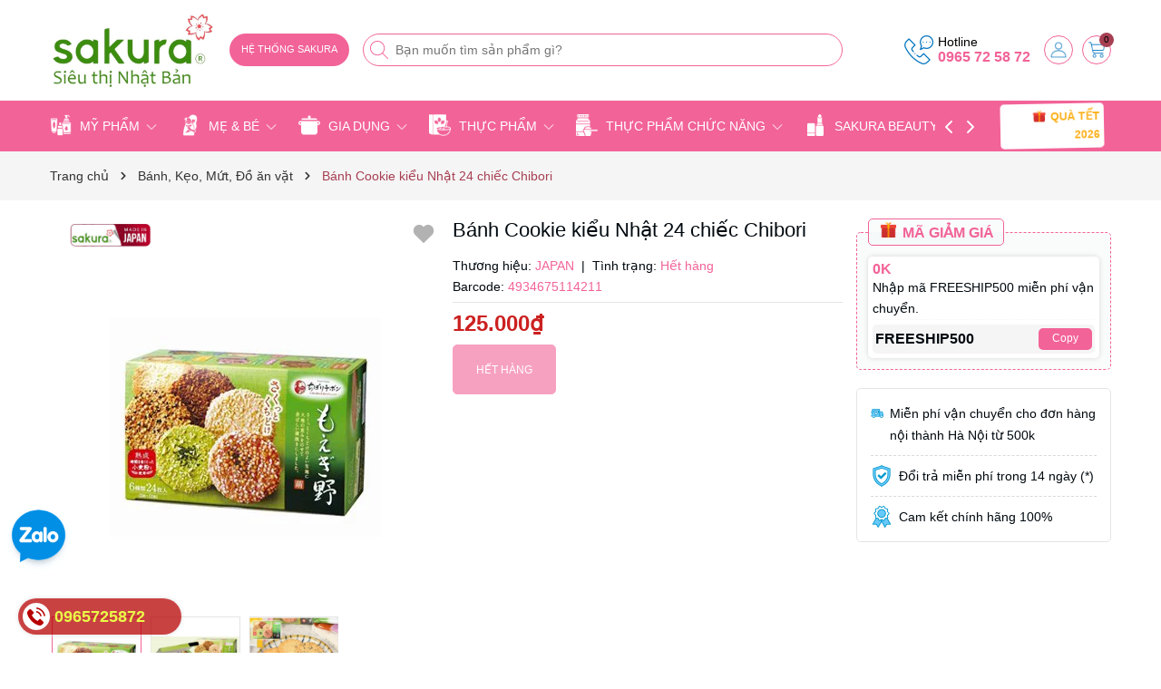

--- FILE ---
content_type: application/javascript
request_url: https://bizweb.dktcdn.net/100/257/549/themes/918015/assets/quickview.js?1767694372724
body_size: 5985
content:
initQuickView();
var product = {};
var currentLinkQuickView = '';
var option1 = '';
var option2 = '';
function setButtonNavQuickview() {
	$("#quickview-nav-button a").hide();
	$("#quickview-nav-button a").attr("data-index", "");
	var listProducts = $(currentLinkQuickView).closest(".slide").find("a.quick-view");
	if(listProducts.length > 0) {
		var currentPosition = 0;
		for(var i = 0; i < listProducts.length; i++) {
			if($(listProducts[i]).data("handle") == $(currentLinkQuickView).data("handle")) {
				currentPosition = i;
				break;
			}
		}
		if(currentPosition < listProducts.length - 1) {
			$("#quickview-nav-button .btn-next-product").show();
			$("#quickview-nav-button .btn-next-product").attr("data-index", currentPosition + 1);
		}
		if(currentPosition > 0) {
			$("#quickview-nav-button .btn-previous-product").show();
			$("#quickview-nav-button .btn-previous-product").attr("data-index", currentPosition - 1);
		}
	}
	$("#quickview-nav-button a").click(function() {
		$("#quickview-nav-button a").hide();
		var indexLink = parseInt($(this).data("index"));
		if(!isNaN(indexLink) && indexLink >= 0) {
			var listProducts = $(currentLinkQuickView).closest(".slide").find("a.quick-view");
			if(listProducts.length > 0 && indexLink < listProducts.length) {
				//$(".quickview-close").trigger("click");
				$(listProducts[indexLink]).trigger("click");
			}
		}
	});
}
function initQuickView(){

	$(document).on("click", "#thumblist_quickview li", function() {		
		changeImageQuickView($(this).find("img:first-child"), ".product-featured-image-quickview");
		$('#thumblist_quickview li').removeClass('active');
		$(this).addClass('active');
	});	
	$(document).on('click', '.quick-view', function(e) {
		if($(window).width() > 1025){
			e.preventDefault();
			$('.soluong1').show();
			var producthandle = $(this).data("handle");
			currentLinkQuickView = $(this);
			Bizweb.getProduct(producthandle,function(product) {
				var qvhtml = $("#quickview-modal").html();
				$(".quick-view-product").html(qvhtml);
				var quickview= $(".quick-view-product");

				if(product.summary != null && product.summary !=""){
					var productdes = product.summary;
				}
				else{
					quickview.find(".rte").html('Thông tin sản phẩm đang cập nhật');
				}
				var featured_image = Bizweb.resizeImage(product.featured_image, "large");
				if(featured_image == null){
					featured_image = 'https://bizweb.dktcdn.net/thumb/grande/assets/themes_support/noimage.gif';
				}
				// Reset current link quickview and button navigate in Quickview
				setButtonNavQuickview();
				if(featured_image != null){
					quickview.find(".view_full_size img").attr("src",featured_image);
				}


				if(product.price < 1 && product.variants.length < 2){			
					quickview.find(".price").html('Liên hệ');
					quickview.find("del").html('');
					quickview.find("#quick-view-product form").hide();

					quickview.find(".prices").html('<span class="price product-price">Liên hệ</span>');

					quickview.find(".add_to_cart_detail span").html('Liên hệ');

				}
				else{
					quickview.find("#quick-view-product form").show();
					
					quickview.find(".price").html(Bizweb.formatMoney(product.price, "{{amount_no_decimals_with_comma_separator}}₫" ));
																	 
																	 }
																	 quickview.find(".product-item").attr("id", "product-" + product.id);
												  quickview.find(".qv-link").attr("href",product.url);
					quickview.find(".variants").attr("id", "product-actions-" + product.id);
					quickview.find(".variants select").attr("id", "product-select-" + product.id);

					quickview.find(".qwp-name").html('<a class="text2line" href="'+ product.url +'" title="'+product.name+'">'+product.name +'</a>');
					quickview.find(".reviews_qv .text_revi").html('<a href="'+ product.url +'" title="Đánh giá '+product.name+'"><i class="fa fa-edit"></i>&nbsp;Đánh giá</a>');

					if(product.vendor){
						quickview.find(".vend-qv .vendor_").append(product.vendor);
					}else{
						quickview.find(".vend-qv .vendor_").append("<span>Đang cập nhật</span>");
					}
					if(product.variants[0].sku){
						quickview.find(".vend-qv .sku_").append(product.variants[0].sku);
					}else{
						quickview.find(".vend-qv .sku_").append("<span>Đang cập nhật</span>");
					}
					if(product.available){
						if (product.variants[0].inventory_management == 'bizweb') {
							quickview.find(".vend-qv .soluong").html('Còn hàng');
						}else{
							quickview.find(".vend-qv .soluong").html('Còn hàng');
						}
					}else {
						quickview.find(".vend-qv .soluong").html('Hết hàng');
						$('.soluong1').hide();
					}



					quickview.find(".product-description .rte").html(productdes);
					quickview.find(".view-more").attr('href',product.url);

					if (product.compare_at_price_max > product.price) {
						
						quickview.find(".old-price").html(Bizweb.formatMoney(product.compare_at_price_max, "{{amount_no_decimals_with_comma_separator}}₫" )).show();
																			 
																			 quickview.find(".price").addClass("sale-price")
														  }
														  else {
														  quickview.find(".old-price").html("");
						quickview.find(".price").removeClass("sale-price")
					}
					if (!product.available) {

						$(".quick-view-product form").show();
						$(".quick-view-product .quantity_wanted_p").show();
						quickViewVariantsSwatch(product, quickview);

						if(product.price < 1){
							$('#quick-view-product form').hide();
						}else{
							$('#quick-view-product form').show();
						}
						$(".soluong_qv").hide();
						$('.soluong1').hide();
						quickview.find(".add_to_cart_detail").text("Hết hàng").addClass("disabled").attr("disabled", "disabled");				
						if(product.variants.length > 1){

							quickview.find("select, .dec, .inc, .variants label").show();



						}else{
							quickview.find("select, .dec, .inc, .variants label").hide();
						}

					}
					else {
						quickViewVariantsSwatch(product, quickview);
						$(".quick-view-product .quantity_wanted_p").show();
						if(product.variants.length > 1){
							$('#quick-view-product form').show();
						}else{
							if(product.price < 1){
								$('#quick-view-product form').hide();
							}else{
								$('#quick-view-product form').show();
							}
						}
					}

					quickview.find('.more_info_block .page-product-heading li:first, .more_info_block .tab-content section:first').addClass('active');

					//$("#quick-view-product").modal();

					$(".view_scroll_spacer").removeClass("d-none");


					loadQuickViewSlider(product, quickview);

					// Action
					setTimeout(function(){					   
						var thumbLargeimg = $('.view_full_size .img-product #product-featured-image-quickview').attr('src');
						var thumMedium = $('#thumbs_list_quickview .owl-item li').find('img').attr('src');
						if (thumbLargeimg == thumMedium) {
							$( "#thumbs_list_quickview .owl-item li" ).first().addClass( "active" );
						}
					},2000);

					//initQuickviewAddToCart();

					$(".quick-view").fadeIn(500);
					if ($(".quick-view .total-price").length > 0) {
						$(".quick-view input[name=quantity]").on("change", updatePricingQuickView)
					}			
					updatePricingQuickView();
					// Setup listeners to add/subtract from the input
					$(".js-qty__adjust").on("click", function() {
						var el = $(this),
							id = el.data("id"),
							qtySelector = el.siblings(".js-qty__num"),
							qty = parseInt(qtySelector.val().replace(/\D/g, ''));

						var qty = validateQty(qty);

						// Add or subtract from the current quantity
						if (el.hasClass("js-qty__adjust--plus")) {
							qty = qty + 1;
						} else {
							qty = qty - 1;
							if (qty <= 1) qty = 1;
						}

						// Update the input's number
						qtySelector.val(qty);
						updatePricingQuickView();
					});
					$(".js-qty__num").on("change", function() {
						updatePricingQuickView();
					});
				});



				var numInput = document.querySelector('.quantity_wanted_p input');
				numInput.addEventListener('input', function(){
					// Let's match only digits.
					var num = this.value.match(/^\d+$/);
					if (num === null) {
						// If we have no match, value will be empty.
						this.value = "";
					}		
					if (num ==0) {
						// If we have no match, value will be empty.
						this.value = 1;
					}	
				}, false)

				return false;
			}
							  });


		}

		function loadQuickViewSlider(n, r) {
			productImage();

			var loadingImgQuickView = $('.loading-imgquickview');
			var s = Bizweb.resizeImage(n.featured_image, "large");

			r.find(".quickview-featured-image").append('<a href="' + n.url + '"><img src="' + s + '" title="Ảnh sản phẩm"/><div style="height: 100%; width: 100%; top:0; left:0 z-index: 2000; position: absolute; display: none; background: url(' + window.loading_url + ') 50% 50% no-repeat;"></div></a>');
			if (n.images.length > 1) {
				$('.thumbs_quickview').addClass('thumbs_list_quickview');
				var o = r.find(".more-view-wrapper ul");
				for (i in n.images) {
					var u = Bizweb.resizeImage(n.images[i], "large");
					var a = Bizweb.resizeImage(n.images[i], "large");
					var f = '<li class="swiper-slide"><a href="javascript:void(0)" data-imageid="' + n.id + '"" data-zoom-image="' + u + '"  ><img src="' + u + '" alt="Ảnh sản phẩm" style="max-width:120px; max-height:120px;" /></a></li>';
					o.append(f)
				}
				o.find("a").click(function() {
					var t = r.find("#product-featured-image-quickview");
					if (t.attr("src") != $(this).attr("data-image")) {
						t.attr("src", $(this).attr("data-image"));
						loadingImgQuickView.show();
						t.load(function(t) {
							loadingImgQuickView.hide();
							$(this).unbind("load");
							loadingImgQuickView.hide()
						})
					}
				});
				var swiper = new Swiper('#thumbs_list_quickview', {
					slidesPerView: 3,
					spaceBetween: 15,
					slidesPerGroup: 1,
					pagination: {
						el: '#thumbs_list_quickview .swiper-pagination',
						clickable: true,
					},
					navigation: {
						nextEl: '#thumbs_list_quickview .swiper-button-next',
						prevEl: '#thumbs_list_quickview .swiper-button-prev',
					},
					breakpoints: {
						300: {
							slidesPerView: 'auto',
							spaceBetween: 5
						},
						640: {
							slidesPerView: 2,
							spaceBetween: 5
						},
						768: {
							slidesPerView: 2,
							spaceBetween: 10
						},
						1024: {
							slidesPerView: 3,
							spaceBetween: 10
						},
						1200: {
							slidesPerView: 3,
							spaceBetween: 10
						}
					}
				});
				$('.more-view-wrapper').removeClass('d-none');
			} else {  
				$('.more-view-wrapper').addClass('d-none');
			}
			//if($('.thumbs_quickview .swiper-slide').length > 0){
			//	$('.more-view-wrapper').removeClass('d-none');
			//}else{
			//	$('.more-view-wrapper').addClass('d-none');
			//}

			//if($('#thumblist_quickview').html().trim() == ''){
			//	$('.more-view-wrapper').addClass('d-none');
			//}else{
			//$('.more-view-wrapper').removeClass('d-none');
			//}
		}
		function quickViewVariantsSwatch(t, quickview) {	


			var v = '<input type="hidden" name="id" value="' + t.id + '">';
			quickview.find("form.variants").append(v);
			if (t.variants.length > 1) {	
				for (var r = 0; r < t.variants.length; r++) {
					var i = t.variants[r];
					var s = '<option value="' + i.id + '">' + i.title + "</option>";
					quickview.find("form.variants > select").append(s)
				}


				var ps = "product-select-" + t.id;
				new Bizweb.OptionSelectors( ps, { 
					product: t, 
					onVariantSelected: selectCallbackQuickView
				});

				if (t.options.length == 1) {

					quickview.find(".selector-wrapper:eq(0)").prepend("<label>" + t.options[0].name + "</label>")
				}

				var options="";
				for (var i = 0; i < t.options.length; i++) {
					options += '<div class="swatch clearfix" data-option-index="' + i + '">';
					options += '<div class="header">' + t.options[i].name + ': </div>';
					var is_color = false;
					if (/Color|Colour|Màu/i.test(t.options[i].name)) {
						is_color = true;
					}
					var optionValues = new Array();
					for (var j = 0; j < t.variants.length; j++) {
						var variant = t.variants[j];
						var value = variant.options[i];
						var valueHandle = awe_convertVietnamese(value);

						var forText = 'swatch-' + i + '-' + valueHandle;
						if (optionValues.indexOf(value) < 0) {
							//not yet inserted
							if(variant.featured_image != null){
								options += '<div data-image="'+variant.featured_image.src+'" data-value="' + value + '" class="swatch-element ' + (is_color ? "color " : " ") + valueHandle + (variant.available ? ' available ' : ' soldout ') + '">';
							}else{
								options += '<div  data-value="' + value + '" class="swatch-element ' + (is_color ? "color " : " ") + valueHandle + (variant.available ? ' available ' : ' soldout ') + '">';
							}


							if (is_color) {
								options += '<div class="tooltip">' + value + '</div>';
							}
							options += '<input id="' + forText + '" type="radio" name="option-' + i + '" value="' + value + '" ' + (j == 0 ? ' checked ' : '') + (variant.available ? '' : '') + ' />';

							if (is_color) {
								if(variant.featured_image){
									options += '<label for="' + forText + '" class="'+valueHandle+'" style="background-color: ' + valueHandle + '"></label>';
								}else{
									options += '<label for="' + forText + '" class="'+valueHandle+'" style="background-color: ' + valueHandle + '"></label>';
								}
							} else {
								options += '<label for="' + forText + '">' + value + '</label>';
							}
							options += '</div>';

							if (variant.available) {
								//$('#quick-view-product .swatch[data-option-index="' + i + '"] .' + valueHandle).removeClass('soldout').addClass('available').find(':radio').removeAttr('disabled');
							}
							optionValues.push(value);
						}
					}
					options += '</div>';
				}

				quickview.find('form.variants > select').after(options);
				var chon = [];
				var qmoney = [];
				var qimage = [];
				var qid = [];
				quickview.find('.swatch :radio').change(function() {
					var optionIndex = $(this).closest('.swatch').attr('data-option-index');
					var optionValue = $(this).val();
					$(this)
						.closest('form')
						.find('.single-option-selector')
						.eq(optionIndex)
						.val(optionValue)
						.trigger('change');

					var variant_id = $('.quickview-product select[name=id]').val();

					var check = false;
					for (var i = 0; i < qid.length; i++){
						if (qid[i] == variant_id){                            
							var quantity = parseInt($('.quickview-product input[name=quantity]').val());
							var totalPrice = qmoney[i] * quantity;
							var gia = Bizweb.formatMoney(qmoney[i], window.money_format); 
							var totalPriceText = Bizweb.formatMoney(totalPrice, window.money_format);             

							var totalPriceHtml = $('.quickview-product .price').html();


							$('.quickview-product .total-price span').html(totalPriceText);
							$('.quickview-product .price').html(gia);
							currency();

							if(qimage[i]){
								$('.quickview-product .featured-image img').attr('src',qimage[i]);
							}


						}
					}
					for (var i = 0; i < chon.length; i++){


						if (chon[i] == variant_id){             
							var check = true;
						}                       
						else{
						}
					}

					if(check == true){
						$('.quickview-product .btn-addToCart').attr('disabled','disabled');

						$(".quickview-product .btn-addToCart").removeAttr("disabled");
					}

				});

				quickview.find("form.variants .selector-wrapper label").each(function(n, r) {
					$(this).html(t.options[n].name)
				})
			}
			else {
				quickview.find("form.variants > select").remove();
				var q = '<input type="hidden" name="variantId" value="' + t.variants[0].id + '">';
				quickview.find("form.variants").append(q);
			}
		}
		function productImage() {
			var swiper = new Swiper('.thumbs_list_quickview', {
				slidesPerView: 3,
				spaceBetween: 43,
				slidesPerGroup: 2,
				pagination: {
					el: '.thumbs_list_quickview .swiper-pagination',
					clickable: true,
				},
				breakpoints: {
					300: {
						slidesPerView: 'auto',
						spaceBetween: 15
					},
					640: {
						slidesPerView: 3,
						spaceBetween: 15
					},
					768: {
						slidesPerView: 2,
						spaceBetween: 30
					},
					1024: {
						slidesPerView: 3,
						spaceBetween: 30
					},
					1200: {
						slidesPerView: 3,
						spaceBetween: 43
					}
				}
			});

			if (!!$.prototype.fancybox){
				$('li:visible .fancybox, .fancybox.shown').fancybox({
					'hideOnContentClick': true,
					'openEffect'	: 'elastic',
					'closeEffect'	: 'elastic'
				});
			}
		}
		/* Quick View ADD TO CART */

		function updatePricingQuickView() {

			//Currency.convertAll(window.shop_currency, $("#currencies a.selected").data("currency"), "span.money", "money_format")


		}


		function validate(evt) {
			var theEvent = evt || window.event;
			var key = theEvent.keyCode || theEvent.which;
			key = String.fromCharCode( key );
			var regex = /[0-9]|\./;
			if( !regex.test(key) ) {
				theEvent.returnValue = false;
				if(theEvent.preventDefault) theEvent.preventDefault();
			}
		}

		$(document).on('click', '.quickview-close, #quick-view-product .quickview-overlay, .fancybox-overlay', function(e){
			$("#quick-view-product").fadeOut(0);
			awe_hidePopup();
		});

		$(document).on('click', '.fix_add_to_cart', function(e) {	
			e.preventDefault();		
			$('#quick-view-product').hide();
			var $this = $(this);
			var form = $this.parents('form');		
			$.ajax({
				type: 'POST',
				url: '/cart/add.js',
				async: false,
				data: form.serialize(),
				dataType: 'json',
				beforeSend: function() {  
				},
				success: function(line_item) {
					var qty = $('.quick-view-product').find('.prd_quantity').val();

					$('.cart-popup-name').html(line_item.title).attr('href', line_item.url, 'title', line_item.title);
					ajaxCart.load();
					console.log(qty, 'sl');
					if ((typeof callback) === 'function') {
						callback(line_item, form);
						$('#popup-cart-mobile, .backdrop__body-backdrop___1rvky').addClass('active');
					}
					else {
						$('#popup-cart-mobile, .backdrop__body-backdrop___1rvky').addClass('active');
						AddCartMobile(line_item, qty);
					}
				},
				cache: false
			});
		});



		var modal = $('.quickview-product');
		var btn = $('.quick-view');
		var span = $('.quickview-close');

		btn.click(function () {
			modal.show();
		});

		span.click(function () {
			modal.hide();
		});

		$(window).on('click', function (e) {
			if ($(e.target).is('.modal')) {
				modal.hide();
			}
		});